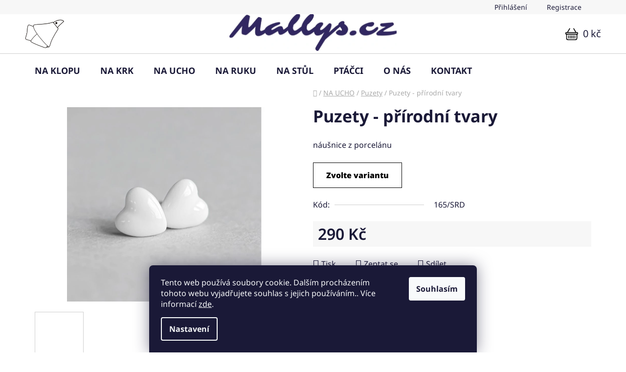

--- FILE ---
content_type: text/html; charset=utf-8
request_url: https://www.mallys.cz/produkt-nausnice-porcelan-puzeta-prirodni-tvar/
body_size: 21957
content:
<!doctype html><html lang="cs" dir="ltr" class="header-background-light external-fonts-loaded"><head><meta charset="utf-8" /><meta name="viewport" content="width=device-width,initial-scale=1" /><title>Puzety - přírodní tvary - Mallys.cz</title><link rel="preconnect" href="https://cdn.myshoptet.com" /><link rel="dns-prefetch" href="https://cdn.myshoptet.com" /><link rel="preload" href="https://cdn.myshoptet.com/prj/dist/master/cms/libs/jquery/jquery-1.11.3.min.js" as="script" /><link href="https://cdn.myshoptet.com/prj/dist/master/cms/templates/frontend_templates/shared/css/font-face/noto-sans.css" rel="stylesheet"><link href="https://cdn.myshoptet.com/prj/dist/master/shop/dist/font-shoptet-13.css.5d691cfa7dea9a48eb63.css" rel="stylesheet"><script>
dataLayer = [];
dataLayer.push({'shoptet' : {
    "pageType": "productDetail",
    "currency": "CZK",
    "currencyInfo": {
        "decimalSeparator": ",",
        "exchangeRate": 1,
        "priceDecimalPlaces": 0,
        "symbol": "K\u010d",
        "symbolLeft": 0,
        "thousandSeparator": " "
    },
    "language": "cs",
    "projectId": 391987,
    "product": {
        "id": 165,
        "guid": "d67f6e1e-25dd-11eb-80ce-0cc47a6c8f54",
        "hasVariants": true,
        "codes": [
            {
                "code": "165\/SRD"
            },
            {
                "code": "165\/HVE"
            },
            {
                "code": "165\/MUS"
            },
            {
                "code": "165\/TLA"
            }
        ],
        "name": "Puzety - p\u0159\u00edrodn\u00ed tvary",
        "appendix": "",
        "weight": 0,
        "manufacturerGuid": "1EF5333B0E0A66D297D9DA0BA3DED3EE",
        "currentCategory": "NA UCHO | Puzety",
        "currentCategoryGuid": "844f1037-1c5b-11eb-aaaf-b8ca3a6063f8",
        "defaultCategory": "NA UCHO | Puzety",
        "defaultCategoryGuid": "844f1037-1c5b-11eb-aaaf-b8ca3a6063f8",
        "currency": "CZK",
        "priceWithVat": 290
    },
    "cartInfo": {
        "id": null,
        "freeShipping": false,
        "leftToFreeGift": {
            "formattedPrice": "0 K\u010d",
            "priceLeft": 0
        },
        "freeGift": false,
        "leftToFreeShipping": {
            "priceLeft": 2000,
            "dependOnRegion": 0,
            "formattedPrice": "2 000 K\u010d"
        },
        "discountCoupon": [],
        "getNoBillingShippingPrice": {
            "withoutVat": 0,
            "vat": 0,
            "withVat": 0
        },
        "cartItems": [],
        "taxMode": "ORDINARY"
    },
    "cart": [],
    "customer": {
        "priceRatio": 1,
        "priceListId": 1,
        "groupId": null,
        "registered": false,
        "mainAccount": false
    }
}});
dataLayer.push({'cookie_consent' : {
    "marketing": "denied",
    "analytics": "denied"
}});
document.addEventListener('DOMContentLoaded', function() {
    shoptet.consent.onAccept(function(agreements) {
        if (agreements.length == 0) {
            return;
        }
        dataLayer.push({
            'cookie_consent' : {
                'marketing' : (agreements.includes(shoptet.config.cookiesConsentOptPersonalisation)
                    ? 'granted' : 'denied'),
                'analytics': (agreements.includes(shoptet.config.cookiesConsentOptAnalytics)
                    ? 'granted' : 'denied')
            },
            'event': 'cookie_consent'
        });
    });
});
</script>
<meta property="og:type" content="website"><meta property="og:site_name" content="mallys.cz"><meta property="og:url" content="https://www.mallys.cz/produkt-nausnice-porcelan-puzeta-prirodni-tvar/"><meta property="og:title" content="Puzety - přírodní tvary - Mallys.cz"><meta name="author" content="Mallys.cz"><meta name="web_author" content="Shoptet.cz"><meta name="dcterms.rightsHolder" content="www.mallys.cz"><meta name="robots" content="index,follow"><meta property="og:image" content="https://cdn.myshoptet.com/usr/www.mallys.cz/user/shop/big/165-4_srdicka-nausnice-z-porcelanu.jpg?6235d27c"><meta property="og:description" content="Puzety - přírodní tvary. náušnice z porcelánu"><meta name="description" content="Puzety - přírodní tvary. náušnice z porcelánu"><meta property="product:price:amount" content="290"><meta property="product:price:currency" content="CZK"><style>:root {--color-primary: #000000;--color-primary-h: 0;--color-primary-s: 0%;--color-primary-l: 0%;--color-primary-hover: #343434;--color-primary-hover-h: 0;--color-primary-hover-s: 0%;--color-primary-hover-l: 20%;--color-secondary: #34696d;--color-secondary-h: 184;--color-secondary-s: 35%;--color-secondary-l: 32%;--color-secondary-hover: #34696d;--color-secondary-hover-h: 184;--color-secondary-hover-s: 35%;--color-secondary-hover-l: 32%;--color-tertiary: #000000;--color-tertiary-h: 0;--color-tertiary-s: 0%;--color-tertiary-l: 0%;--color-tertiary-hover: #cfcfcf;--color-tertiary-hover-h: 0;--color-tertiary-hover-s: 0%;--color-tertiary-hover-l: 81%;--color-header-background: #ffffff;--template-font: "Noto Sans";--template-headings-font: "Noto Sans";--header-background-url: none;--cookies-notice-background: #1A1937;--cookies-notice-color: #F8FAFB;--cookies-notice-button-hover: #f5f5f5;--cookies-notice-link-hover: #27263f;--templates-update-management-preview-mode-content: "Náhled aktualizací šablony je aktivní pro váš prohlížeč."}</style>
    
    <link href="https://cdn.myshoptet.com/prj/dist/master/shop/dist/main-13.less.6d416cc893ceafa6f1bf.css" rel="stylesheet" />
            <link href="https://cdn.myshoptet.com/prj/dist/master/shop/dist/mobile-header-v1-13.less.0eef05b29271a35e0eed.css" rel="stylesheet" />
    
    <script>var shoptet = shoptet || {};</script>
    <script src="https://cdn.myshoptet.com/prj/dist/master/shop/dist/main-3g-header.js.b3b3f48cd33902743054.js"></script>
<!-- User include --><!-- project html code header -->
<meta name="p:domain_verify" content="641cfe81d3d4369a69b8f2f5568c5b5b"/>
<link href="/user/documents/upload/DMupravy/mallys.cz.css?20" rel="stylesheet">
<!-- /User include --><link rel="shortcut icon" href="/favicon.ico" type="image/x-icon" /><link rel="canonical" href="https://www.mallys.cz/produkt-nausnice-porcelan-puzeta-prirodni-tvar/" /><style>/* custom background */@media (min-width: 992px) {body {background-color: #ffffff ;background-position: top center;background-repeat: no-repeat;background-attachment: fixed;}}</style>    <!-- Global site tag (gtag.js) - Google Analytics -->
    <script async src="https://www.googletagmanager.com/gtag/js?id=G-C07B0HEHLS"></script>
    <script>
        
        window.dataLayer = window.dataLayer || [];
        function gtag(){dataLayer.push(arguments);}
        

                    console.debug('default consent data');

            gtag('consent', 'default', {"ad_storage":"denied","analytics_storage":"denied","ad_user_data":"denied","ad_personalization":"denied","wait_for_update":500});
            dataLayer.push({
                'event': 'default_consent'
            });
        
        gtag('js', new Date());

                gtag('config', 'UA-183254124-1', { 'groups': "UA" });
        
                gtag('config', 'G-C07B0HEHLS', {"groups":"GA4","send_page_view":false,"content_group":"productDetail","currency":"CZK","page_language":"cs"});
        
        
        
        
        
        
                    gtag('event', 'page_view', {"send_to":"GA4","page_language":"cs","content_group":"productDetail","currency":"CZK"});
        
                gtag('set', 'currency', 'CZK');

        gtag('event', 'view_item', {
            "send_to": "UA",
            "items": [
                {
                    "id": "165\/SRD",
                    "name": "Puzety - p\u0159\u00edrodn\u00ed tvary",
                    "category": "NA UCHO \/ Puzety",
                                        "brand": "Mallys.cz",
                                                            "variant": "Srd\u00ed\u010dko",
                                        "price": 290
                }
            ]
        });
        
        
        
        
        
                    gtag('event', 'view_item', {"send_to":"GA4","page_language":"cs","content_group":"productDetail","value":240,"currency":"CZK","items":[{"item_id":"165\/SRD","item_name":"Puzety - p\u0159\u00edrodn\u00ed tvary","item_brand":"Mallys.cz","item_category":"NA UCHO","item_category2":"Puzety","item_variant":"165\/SRD~Srd\u00ed\u010dko","price":240,"quantity":1,"index":0}]});
        
        
        
        
        
        
        
        document.addEventListener('DOMContentLoaded', function() {
            if (typeof shoptet.tracking !== 'undefined') {
                for (var id in shoptet.tracking.bannersList) {
                    gtag('event', 'view_promotion', {
                        "send_to": "UA",
                        "promotions": [
                            {
                                "id": shoptet.tracking.bannersList[id].id,
                                "name": shoptet.tracking.bannersList[id].name,
                                "position": shoptet.tracking.bannersList[id].position
                            }
                        ]
                    });
                }
            }

            shoptet.consent.onAccept(function(agreements) {
                if (agreements.length !== 0) {
                    console.debug('gtag consent accept');
                    var gtagConsentPayload =  {
                        'ad_storage': agreements.includes(shoptet.config.cookiesConsentOptPersonalisation)
                            ? 'granted' : 'denied',
                        'analytics_storage': agreements.includes(shoptet.config.cookiesConsentOptAnalytics)
                            ? 'granted' : 'denied',
                                                                                                'ad_user_data': agreements.includes(shoptet.config.cookiesConsentOptPersonalisation)
                            ? 'granted' : 'denied',
                        'ad_personalization': agreements.includes(shoptet.config.cookiesConsentOptPersonalisation)
                            ? 'granted' : 'denied',
                        };
                    console.debug('update consent data', gtagConsentPayload);
                    gtag('consent', 'update', gtagConsentPayload);
                    dataLayer.push(
                        { 'event': 'update_consent' }
                    );
                }
            });
        });
    </script>
</head><body class="desktop id-723 in-kategorie-nausnice-porcelan-puzety template-13 type-product type-detail one-column-body columns-3 smart-labels-active ums_a11y_category_page--on ums_discussion_rating_forms--off ums_a11y_pagination--on ums_flags_display_unification--off mobile-header-version-1"><noscript>
    <style>
        #header {
            padding-top: 0;
            position: relative !important;
            top: 0;
        }
        .header-navigation {
            position: relative !important;
        }
        .overall-wrapper {
            margin: 0 !important;
        }
        body:not(.ready) {
            visibility: visible !important;
        }
    </style>
    <div class="no-javascript">
        <div class="no-javascript__title">Musíte změnit nastavení vašeho prohlížeče</div>
        <div class="no-javascript__text">Podívejte se na: <a href="https://www.google.com/support/bin/answer.py?answer=23852">Jak povolit JavaScript ve vašem prohlížeči</a>.</div>
        <div class="no-javascript__text">Pokud používáte software na blokování reklam, může být nutné povolit JavaScript z této stránky.</div>
        <div class="no-javascript__text">Děkujeme.</div>
    </div>
</noscript>

        <div id="fb-root"></div>
        <script>
            window.fbAsyncInit = function() {
                FB.init({
//                    appId            : 'your-app-id',
                    autoLogAppEvents : true,
                    xfbml            : true,
                    version          : 'v19.0'
                });
            };
        </script>
        <script async defer crossorigin="anonymous" src="https://connect.facebook.net/cs_CZ/sdk.js"></script>    <div class="siteCookies siteCookies--bottom siteCookies--dark js-siteCookies" role="dialog" data-testid="cookiesPopup" data-nosnippet>
        <div class="siteCookies__form">
            <div class="siteCookies__content">
                <div class="siteCookies__text">
                    Tento web používá soubory cookie. Dalším procházením tohoto webu vyjadřujete souhlas s jejich používáním.. Více informací <a href="https://391987.myshoptet.com/podminky-ochrany-osobnich-udaju/" target="\">zde</a>.
                </div>
                <p class="siteCookies__links">
                    <button class="siteCookies__link js-cookies-settings" aria-label="Nastavení cookies" data-testid="cookiesSettings">Nastavení</button>
                </p>
            </div>
            <div class="siteCookies__buttonWrap">
                                <button class="siteCookies__button js-cookiesConsentSubmit" value="all" aria-label="Přijmout cookies" data-testid="buttonCookiesAccept">Souhlasím</button>
            </div>
        </div>
        <script>
            document.addEventListener("DOMContentLoaded", () => {
                const siteCookies = document.querySelector('.js-siteCookies');
                document.addEventListener("scroll", shoptet.common.throttle(() => {
                    const st = document.documentElement.scrollTop;
                    if (st > 1) {
                        siteCookies.classList.add('siteCookies--scrolled');
                    } else {
                        siteCookies.classList.remove('siteCookies--scrolled');
                    }
                }, 100));
            });
        </script>
    </div>
<a href="#content" class="skip-link sr-only">Přejít na obsah</a><div class="overall-wrapper"><div class="user-action"><div class="container"><div class="user-action-in"><div class="user-action-login popup-widget login-widget"><div class="popup-widget-inner"><h2>Přihlášení k vašemu účtu</h2><div id="customerLogin"><form action="/action/Customer/Login/" method="post" id="formLoginIncluded" class="csrf-enabled" data-testid="formLogin"><input type="hidden" name="referer" value="" /><div class="form-group"><div class="input-wrapper email js-validated-element-wrapper no-label"><input type="email" name="email" class="form-control" placeholder="E-mailová adresa (např. jan@novak.cz)" data-testid="inputEmail" autocomplete="email" required /></div></div><div class="form-group"><div class="input-wrapper password js-validated-element-wrapper no-label"><input type="password" name="password" class="form-control" placeholder="Heslo" data-testid="inputPassword" autocomplete="current-password" required /><span class="no-display">Nemůžete vyplnit toto pole</span><input type="text" name="surname" value="" class="no-display" /></div></div><div class="form-group"><div class="login-wrapper"><button type="submit" class="btn btn-secondary btn-text btn-login" data-testid="buttonSubmit">Přihlásit se</button><div class="password-helper"><a href="/registrace/" data-testid="signup" rel="nofollow">Nová registrace</a><a href="/klient/zapomenute-heslo/" rel="nofollow">Zapomenuté heslo</a></div></div></div></form>
</div></div></div>
    <div id="cart-widget" class="user-action-cart popup-widget cart-widget loader-wrapper" data-testid="popupCartWidget" role="dialog" aria-hidden="true">
        <div class="popup-widget-inner cart-widget-inner place-cart-here">
            <div class="loader-overlay">
                <div class="loader"></div>
            </div>
        </div>
    </div>
</div>
</div></div><div class="top-navigation-bar" data-testid="topNavigationBar">

    <div class="container">

                            <div class="top-navigation-menu">
                <ul class="top-navigation-bar-menu">
                                            <li class="top-navigation-menu-item-27">
                            <a href="/jak-nakupovat/" title="Jak nakupovat">Jak nakupovat</a>
                        </li>
                                            <li class="top-navigation-menu-item-39">
                            <a href="/obchodni-podminky/" title="Obchodní podmínky">Obchodní podmínky</a>
                        </li>
                                            <li class="top-navigation-menu-item-691">
                            <a href="/podminky-ochrany-osobnich-udaju/" title="Ochrana osobních údajů">Ochrana osobních údajů</a>
                        </li>
                                    </ul>
                <div class="top-navigation-menu-trigger">Více</div>
                <ul class="top-navigation-bar-menu-helper"></ul>
            </div>
        
        <div class="top-navigation-tools">
                        <a href="/login/?backTo=%2Fprodukt-nausnice-porcelan-puzeta-prirodni-tvar%2F" class="top-nav-button top-nav-button-login primary login toggle-window" data-target="login" data-testid="signin" rel="nofollow"><span>Přihlášení</span></a><a href="/registrace/" data-testid="headerSignup">Registrace</a>        </div>

    </div>

</div>
<header id="header">
        <div class="header-top">
            <div class="container navigation-wrapper header-top-wrapper">
                <div class="site-name"><a href="/" data-testid="linkWebsiteLogo"><img src="https://cdn.myshoptet.com/usr/www.mallys.cz/user/logos/mallyscz_(8).jpg" alt="Mallys.cz" fetchpriority="low" /></a></div>                <div class="search" itemscope itemtype="https://schema.org/WebSite">
                    <meta itemprop="headline" content="Puzety"/><meta itemprop="url" content="https://www.mallys.cz"/><meta itemprop="text" content="Puzety - přírodní tvary. náušnice z porcelánu"/>                    <form action="/action/ProductSearch/prepareString/" method="post"
    id="formSearchForm" class="search-form compact-form js-search-main"
    itemprop="potentialAction" itemscope itemtype="https://schema.org/SearchAction" data-testid="searchForm">
    <fieldset>
        <meta itemprop="target"
            content="https://www.mallys.cz/vyhledavani/?string={string}"/>
        <input type="hidden" name="language" value="cs"/>
        
            
    <span class="search-input-icon" aria-hidden="true"></span>

<input
    type="search"
    name="string"
        class="query-input form-control search-input js-search-input"
    placeholder="Napište, co hledáte"
    autocomplete="off"
    required
    itemprop="query-input"
    aria-label="Hledat"
    data-testid="searchInput"
>
            <button type="submit" class="btn btn-default search-button" data-testid="searchBtn">Hledat</button>
        
    </fieldset>
</form>
                </div>
                <div class="navigation-buttons">
                    <a href="#" class="toggle-window" data-target="search" data-testid="linkSearchIcon"><span class="sr-only">Hledat</span></a>
                        
    <a href="/kosik/" class="btn btn-icon toggle-window cart-count" data-target="cart" data-hover="true" data-redirect="true" data-testid="headerCart" rel="nofollow" aria-haspopup="dialog" aria-expanded="false" aria-controls="cart-widget">
        
                <span class="sr-only">Nákupní košík</span>
        
            <span class="cart-price visible-lg-inline-block" data-testid="headerCartPrice">
                                    Prázdný košík                            </span>
        
    
            </a>
                    <a href="#" class="toggle-window" data-target="navigation" data-testid="hamburgerMenu"></a>
                </div>
            </div>
        </div>
        <div class="header-bottom">
            <div class="container navigation-wrapper header-bottom-wrapper js-navigation-container">
                <nav id="navigation" aria-label="Hlavní menu" data-collapsible="true"><div class="navigation-in menu"><ul class="menu-level-1" role="menubar" data-testid="headerMenuItems"><li class="menu-item-673 ext" role="none"><a href="/kategorie-porcelan-broze/" data-testid="headerMenuItem" role="menuitem" aria-haspopup="true" aria-expanded="false"><b>NA KLOPU</b><span class="submenu-arrow"></span></a><ul class="menu-level-2" aria-label="NA KLOPU" tabindex="-1" role="menu"><li class="menu-item-711" role="none"><a href="/kategorie-porcelanova-broz-geometricka/" class="menu-image" data-testid="headerMenuItem" tabindex="-1" aria-hidden="true"><img src="data:image/svg+xml,%3Csvg%20width%3D%22140%22%20height%3D%22100%22%20xmlns%3D%22http%3A%2F%2Fwww.w3.org%2F2000%2Fsvg%22%3E%3C%2Fsvg%3E" alt="" aria-hidden="true" width="140" height="100"  data-src="https://cdn.myshoptet.com/usr/www.mallys.cz/user/categories/thumb/20201026_112502.jpg" fetchpriority="low" /></a><div><a href="/kategorie-porcelanova-broz-geometricka/" data-testid="headerMenuItem" role="menuitem"><span>Geometrické</span></a>
                        </div></li><li class="menu-item-809" role="none"><a href="/kategorie-porcelanova-broz-vysivane/" class="menu-image" data-testid="headerMenuItem" tabindex="-1" aria-hidden="true"><img src="data:image/svg+xml,%3Csvg%20width%3D%22140%22%20height%3D%22100%22%20xmlns%3D%22http%3A%2F%2Fwww.w3.org%2F2000%2Fsvg%22%3E%3C%2Fsvg%3E" alt="" aria-hidden="true" width="140" height="100"  data-src="https://cdn.myshoptet.com/usr/www.mallys.cz/user/categories/thumb/20211008_094532_-1.jpg" fetchpriority="low" /></a><div><a href="/kategorie-porcelanova-broz-vysivane/" data-testid="headerMenuItem" role="menuitem"><span>Vyšívané</span></a>
                        </div></li><li class="menu-item-714" role="none"><a href="/kategorie-porcelanova-broz-origami/" class="menu-image" data-testid="headerMenuItem" tabindex="-1" aria-hidden="true"><img src="data:image/svg+xml,%3Csvg%20width%3D%22140%22%20height%3D%22100%22%20xmlns%3D%22http%3A%2F%2Fwww.w3.org%2F2000%2Fsvg%22%3E%3C%2Fsvg%3E" alt="" aria-hidden="true" width="140" height="100"  data-src="https://cdn.myshoptet.com/usr/www.mallys.cz/user/categories/thumb/20201026_112006.jpg" fetchpriority="low" /></a><div><a href="/kategorie-porcelanova-broz-origami/" data-testid="headerMenuItem" role="menuitem"><span>Origami</span></a>
                        </div></li><li class="menu-item-785" role="none"><a href="/kategorie-porcelan-broz-uzlik/" class="menu-image" data-testid="headerMenuItem" tabindex="-1" aria-hidden="true"><img src="data:image/svg+xml,%3Csvg%20width%3D%22140%22%20height%3D%22100%22%20xmlns%3D%22http%3A%2F%2Fwww.w3.org%2F2000%2Fsvg%22%3E%3C%2Fsvg%3E" alt="" aria-hidden="true" width="140" height="100"  data-src="https://cdn.myshoptet.com/usr/www.mallys.cz/user/categories/thumb/img_1288.jpg" fetchpriority="low" /></a><div><a href="/kategorie-porcelan-broz-uzlik/" data-testid="headerMenuItem" role="menuitem"><span>Uzlíci</span></a>
                        </div></li></ul></li>
<li class="menu-item-717 ext" role="none"><a href="/kategorie-nahrdelniky-privesky-porcelan/" data-testid="headerMenuItem" role="menuitem" aria-haspopup="true" aria-expanded="false"><b>NA KRK</b><span class="submenu-arrow"></span></a><ul class="menu-level-2" aria-label="NA KRK" tabindex="-1" role="menu"><li class="menu-item-788" role="none"><a href="/kategorie-nahrdelniky-porcelan-uzlik/" class="menu-image" data-testid="headerMenuItem" tabindex="-1" aria-hidden="true"><img src="data:image/svg+xml,%3Csvg%20width%3D%22140%22%20height%3D%22100%22%20xmlns%3D%22http%3A%2F%2Fwww.w3.org%2F2000%2Fsvg%22%3E%3C%2Fsvg%3E" alt="" aria-hidden="true" width="140" height="100"  data-src="https://cdn.myshoptet.com/usr/www.mallys.cz/user/categories/thumb/20201026_202600.jpg" fetchpriority="low" /></a><div><a href="/kategorie-nahrdelniky-porcelan-uzlik/" data-testid="headerMenuItem" role="menuitem"><span>Uzlíci</span></a>
                        </div></li></ul></li>
<li class="menu-item-702 ext" role="none"><a href="/kategorie-nausnice-porcelan/" data-testid="headerMenuItem" role="menuitem" aria-haspopup="true" aria-expanded="false"><b>NA UCHO</b><span class="submenu-arrow"></span></a><ul class="menu-level-2" aria-label="NA UCHO" tabindex="-1" role="menu"><li class="menu-item-723 active" role="none"><a href="/kategorie-nausnice-porcelan-puzety/" class="menu-image" data-testid="headerMenuItem" tabindex="-1" aria-hidden="true"><img src="data:image/svg+xml,%3Csvg%20width%3D%22140%22%20height%3D%22100%22%20xmlns%3D%22http%3A%2F%2Fwww.w3.org%2F2000%2Fsvg%22%3E%3C%2Fsvg%3E" alt="" aria-hidden="true" width="140" height="100"  data-src="https://cdn.myshoptet.com/usr/www.mallys.cz/user/categories/thumb/img_1748-1.jpg" fetchpriority="low" /></a><div><a href="/kategorie-nausnice-porcelan-puzety/" data-testid="headerMenuItem" role="menuitem"><span>Puzety</span></a>
                        </div></li><li class="menu-item-726" role="none"><a href="/nausnice-z-porcelanu-zavesy/" class="menu-image" data-testid="headerMenuItem" tabindex="-1" aria-hidden="true"><img src="data:image/svg+xml,%3Csvg%20width%3D%22140%22%20height%3D%22100%22%20xmlns%3D%22http%3A%2F%2Fwww.w3.org%2F2000%2Fsvg%22%3E%3C%2Fsvg%3E" alt="" aria-hidden="true" width="140" height="100"  data-src="https://cdn.myshoptet.com/usr/www.mallys.cz/user/categories/thumb/peci__ky_-_n__u__nice_z_porcel__nu.jpg" fetchpriority="low" /></a><div><a href="/nausnice-z-porcelanu-zavesy/" data-testid="headerMenuItem" role="menuitem"><span>Závěsy</span></a>
                        </div></li></ul></li>
<li class="menu-item-800" role="none"><a href="/kategorie-naramky-porcelan/" data-testid="headerMenuItem" role="menuitem" aria-expanded="false"><b>NA RUKU</b></a></li>
<li class="menu-item-761 ext" role="none"><a href="/kategorie-hrnecky-misky-vazy-porcelan/" data-testid="headerMenuItem" role="menuitem" aria-haspopup="true" aria-expanded="false"><b>NA STŮL</b><span class="submenu-arrow"></span></a><ul class="menu-level-2" aria-label="NA STŮL" tabindex="-1" role="menu"><li class="menu-item-764" role="none"><a href="/kategorie-hrnecky-z-porcelanu/" class="menu-image" data-testid="headerMenuItem" tabindex="-1" aria-hidden="true"><img src="data:image/svg+xml,%3Csvg%20width%3D%22140%22%20height%3D%22100%22%20xmlns%3D%22http%3A%2F%2Fwww.w3.org%2F2000%2Fsvg%22%3E%3C%2Fsvg%3E" alt="" aria-hidden="true" width="140" height="100"  data-src="https://cdn.myshoptet.com/usr/www.mallys.cz/user/categories/thumb/__tverec.png" fetchpriority="low" /></a><div><a href="/kategorie-hrnecky-z-porcelanu/" data-testid="headerMenuItem" role="menuitem"><span>Hrnečky</span></a>
                        </div></li><li class="menu-item-814" role="none"><a href="/kategorie-misky-z-porcelanu/" class="menu-image" data-testid="headerMenuItem" tabindex="-1" aria-hidden="true"><img src="data:image/svg+xml,%3Csvg%20width%3D%22140%22%20height%3D%22100%22%20xmlns%3D%22http%3A%2F%2Fwww.w3.org%2F2000%2Fsvg%22%3E%3C%2Fsvg%3E" alt="" aria-hidden="true" width="140" height="100"  data-src="https://cdn.myshoptet.com/usr/www.mallys.cz/user/categories/thumb/img_8234.jpg" fetchpriority="low" /></a><div><a href="/kategorie-misky-z-porcelanu/" data-testid="headerMenuItem" role="menuitem"><span>Misky</span></a>
                        </div></li><li class="menu-item-817" role="none"><a href="/kategorie-vazy-z-porcelanu/" class="menu-image" data-testid="headerMenuItem" tabindex="-1" aria-hidden="true"><img src="data:image/svg+xml,%3Csvg%20width%3D%22140%22%20height%3D%22100%22%20xmlns%3D%22http%3A%2F%2Fwww.w3.org%2F2000%2Fsvg%22%3E%3C%2Fsvg%3E" alt="" aria-hidden="true" width="140" height="100"  data-src="https://cdn.myshoptet.com/usr/www.mallys.cz/user/categories/thumb/v__za_z_porcel__nu.jpg" fetchpriority="low" /></a><div><a href="/kategorie-vazy-z-porcelanu/" data-testid="headerMenuItem" role="menuitem"><span>Vázy</span></a>
                        </div></li></ul></li>
<li class="menu-item-779" role="none"><a href="/kategorie-ptacek-porcelan/" data-testid="headerMenuItem" role="menuitem" aria-expanded="false"><b>PTÁČCI</b></a></li>
<li class="menu-item-794" role="none"><a href="/o-nas/" data-testid="headerMenuItem" role="menuitem" aria-expanded="false"><b>O NÁS</b></a></li>
<li class="menu-item-29" role="none"><a href="/kontakty/" data-testid="headerMenuItem" role="menuitem" aria-expanded="false"><b>KONTAKT</b></a></li>
</ul>
    <ul class="navigationActions" role="menu">
                            <li role="none">
                                    <a href="/login/?backTo=%2Fprodukt-nausnice-porcelan-puzeta-prirodni-tvar%2F" rel="nofollow" data-testid="signin" role="menuitem"><span>Přihlášení</span></a>
                            </li>
                        </ul>
</div><span class="navigation-close"></span></nav><div class="menu-helper" data-testid="hamburgerMenu"><span>Více</span></div>
            </div>
        </div>
    </header><!-- / header -->


<div id="content-wrapper" class="container content-wrapper">
    
                                <div class="breadcrumbs navigation-home-icon-wrapper" itemscope itemtype="https://schema.org/BreadcrumbList">
                                                                            <span id="navigation-first" data-basetitle="Mallys.cz" itemprop="itemListElement" itemscope itemtype="https://schema.org/ListItem">
                <a href="/" itemprop="item" class="navigation-home-icon"><span class="sr-only" itemprop="name">Domů</span></a>
                <span class="navigation-bullet">/</span>
                <meta itemprop="position" content="1" />
            </span>
                                <span id="navigation-1" itemprop="itemListElement" itemscope itemtype="https://schema.org/ListItem">
                <a href="/kategorie-nausnice-porcelan/" itemprop="item" data-testid="breadcrumbsSecondLevel"><span itemprop="name">NA UCHO</span></a>
                <span class="navigation-bullet">/</span>
                <meta itemprop="position" content="2" />
            </span>
                                <span id="navigation-2" itemprop="itemListElement" itemscope itemtype="https://schema.org/ListItem">
                <a href="/kategorie-nausnice-porcelan-puzety/" itemprop="item" data-testid="breadcrumbsSecondLevel"><span itemprop="name">Puzety</span></a>
                <span class="navigation-bullet">/</span>
                <meta itemprop="position" content="3" />
            </span>
                                            <span id="navigation-3" itemprop="itemListElement" itemscope itemtype="https://schema.org/ListItem" data-testid="breadcrumbsLastLevel">
                <meta itemprop="item" content="https://www.mallys.cz/produkt-nausnice-porcelan-puzeta-prirodni-tvar/" />
                <meta itemprop="position" content="4" />
                <span itemprop="name" data-title="Puzety - přírodní tvary">Puzety - přírodní tvary <span class="appendix"></span></span>
            </span>
            </div>
            
    <div class="content-wrapper-in">
                <main id="content" class="content wide">
                                                                                                                                                                            
<div class="p-detail" itemscope itemtype="https://schema.org/Product">

    
    <meta itemprop="name" content="Puzety - přírodní tvary" />
    <meta itemprop="category" content="Úvodní stránka &gt; NA UCHO &gt; Puzety &gt; Puzety - přírodní tvary" />
    <meta itemprop="url" content="https://www.mallys.cz/produkt-nausnice-porcelan-puzeta-prirodni-tvar/" />
    <meta itemprop="image" content="https://cdn.myshoptet.com/usr/www.mallys.cz/user/shop/big/165-4_srdicka-nausnice-z-porcelanu.jpg?6235d27c" />
            <meta itemprop="description" content="náušnice z porcelánu" />
                <span class="js-hidden" itemprop="manufacturer" itemscope itemtype="https://schema.org/Organization">
            <meta itemprop="name" content="Mallys.cz" />
        </span>
        <span class="js-hidden" itemprop="brand" itemscope itemtype="https://schema.org/Brand">
            <meta itemprop="name" content="Mallys.cz" />
        </span>
                                                                                                    
<div class="p-detail-inner">

    <div class="p-data-wrapper">

        <div class="p-detail-inner-header">
            <h1>
                  Puzety - přírodní tvary            </h1>
            <div class="ratings-and-brand">
                                            </div>
        </div>

                    <div class="p-short-description" data-testid="productCardShortDescr">
                <p>náušnice z porcelánu</p>
            </div>
        
        <form action="/action/Cart/addCartItem/" method="post" id="product-detail-form" class="pr-action csrf-enabled" data-testid="formProduct">
            <meta itemprop="productID" content="165" /><meta itemprop="identifier" content="d67f6e1e-25dd-11eb-80ce-0cc47a6c8f54" /><span itemprop="offers" itemscope itemtype="https://schema.org/Offer"><meta itemprop="sku" content="165/HVE" /><link itemprop="availability" href="https://schema.org/InStock" /><meta itemprop="url" content="https://www.mallys.cz/produkt-nausnice-porcelan-puzeta-prirodni-tvar/" /><meta itemprop="price" content="290.00" /><meta itemprop="priceCurrency" content="CZK" /><link itemprop="itemCondition" href="https://schema.org/NewCondition" /></span><span itemprop="offers" itemscope itemtype="https://schema.org/Offer"><meta itemprop="sku" content="165/SRD" /><link itemprop="availability" href="https://schema.org/InStock" /><meta itemprop="url" content="https://www.mallys.cz/produkt-nausnice-porcelan-puzeta-prirodni-tvar/" /><meta itemprop="price" content="290.00" /><meta itemprop="priceCurrency" content="CZK" /><link itemprop="itemCondition" href="https://schema.org/NewCondition" /></span><span itemprop="offers" itemscope itemtype="https://schema.org/Offer"><meta itemprop="sku" content="165/MUS" /><link itemprop="availability" href="https://schema.org/InStock" /><meta itemprop="url" content="https://www.mallys.cz/produkt-nausnice-porcelan-puzeta-prirodni-tvar/" /><meta itemprop="price" content="290.00" /><meta itemprop="priceCurrency" content="CZK" /><link itemprop="itemCondition" href="https://schema.org/NewCondition" /></span><span itemprop="offers" itemscope itemtype="https://schema.org/Offer"><meta itemprop="sku" content="165/TLA" /><link itemprop="availability" href="https://schema.org/InStock" /><meta itemprop="url" content="https://www.mallys.cz/produkt-nausnice-porcelan-puzeta-prirodni-tvar/" /><meta itemprop="price" content="290.00" /><meta itemprop="priceCurrency" content="CZK" /><link itemprop="itemCondition" href="https://schema.org/NewCondition" /></span><input type="hidden" name="productId" value="165" /><input type="hidden" name="priceId" value="297" /><input type="hidden" name="language" value="cs" />

            <div class="p-variants-block">

                
                                            <p>
                            <a href="#variants" id="choose-variant" class="btn btn-primary" data-toggle="tab" data-external="1" data-force-scroll="1">Zvolte variantu</a>
                        </p>
                    
                    
                
            </div>

            <table class="detail-parameters ">
                <tbody>
                    
                                        
                                            <tr class="p-code">
                            <th>
                                <span class="p-code-label row-header-label">Kód:</span>
                            </th>
                            <td>
                                                                    <span>165/SRD</span>
                                                            </td>
                        </tr>
                    
                </tbody>
            </table>

                                        
            <div class="p-to-cart-block" data-testid="divAddToCart">
                                    <div class="p-final-price-wrapper">
                                                                        <strong class="price-final" data-testid="productCardPrice">
            <span class="price-final-holder">
                290 Kč
    

        </span>
    </strong>
                                                    <span class="price-measure">
                    
                        </span>
                    </div>
                
                            </div>


        </form>

        
        

        <div class="buttons-wrapper social-buttons-wrapper">
            <div class="link-icons" data-testid="productDetailActionIcons">
    <a href="#" class="link-icon print" title="Tisknout produkt"><span>Tisk</span></a>
    <a href="/produkt-nausnice-porcelan-puzeta-prirodni-tvar:dotaz/" class="link-icon chat" title="Mluvit s prodejcem" rel="nofollow"><span>Zeptat se</span></a>
                <a href="#" class="link-icon share js-share-buttons-trigger" title="Sdílet produkt"><span>Sdílet</span></a>
    </div>
                <div class="social-buttons no-display">
                    <div class="facebook">
                <div
            data-layout="standard"
        class="fb-like"
        data-action="like"
        data-show-faces="false"
        data-share="false"
                        data-width="285"
        data-height="26"
    >
</div>

            </div>
                                <div class="close-wrapper">
        <a href="#" class="close-after js-share-buttons-trigger" title="Sdílet produkt">Zavřít</a>
    </div>

            </div>
        </div>

        <div class="buttons-wrapper cofidis-buttons-wrapper">
                    </div>

        <div class="buttons-wrapper hledejceny-buttons-wrapper">
                    </div>

    </div> 
    <div class="p-image-wrapper">

        <div class="p-detail-inner-header-mobile">
            <div class="h1">
                  Puzety - přírodní tvary            </div>
            <div class="ratings-and-brand">
                                            </div>
        </div>

        
        <div class="p-image" style="" data-testid="mainImage">
            

<a href="https://cdn.myshoptet.com/usr/www.mallys.cz/user/shop/big/165-4_srdicka-nausnice-z-porcelanu.jpg?6235d27c" class="p-main-image"><img src="https://cdn.myshoptet.com/usr/www.mallys.cz/user/shop/big/165-4_srdicka-nausnice-z-porcelanu.jpg?6235d27c" alt="Srdíčka - náušnice z porcelánu" width="1024" height="768"  fetchpriority="high" />
</a>            


            

    

        </div>
        <div class="row">
            
    <div class="col-sm-12 p-thumbnails-wrapper">

        <div class="p-thumbnails">

            <div class="p-thumbnails-inner">

                <div>
                                                                                        <a href="https://cdn.myshoptet.com/usr/www.mallys.cz/user/shop/big/165-4_srdicka-nausnice-z-porcelanu.jpg?6235d27c" class="p-thumbnail highlighted">
                            <img src="data:image/svg+xml,%3Csvg%20width%3D%22100%22%20height%3D%22100%22%20xmlns%3D%22http%3A%2F%2Fwww.w3.org%2F2000%2Fsvg%22%3E%3C%2Fsvg%3E" alt="Srdíčka - náušnice z porcelánu" width="100" height="100"  data-src="https://cdn.myshoptet.com/usr/www.mallys.cz/user/shop/related/165-4_srdicka-nausnice-z-porcelanu.jpg?6235d27c" fetchpriority="low" />
                        </a>
                        <a href="https://cdn.myshoptet.com/usr/www.mallys.cz/user/shop/big/165-4_srdicka-nausnice-z-porcelanu.jpg?6235d27c" class="cbox-gal" data-gallery="lightbox[gallery]" data-alt="Srdíčka - náušnice z porcelánu"></a>
                                                                    <a href="https://cdn.myshoptet.com/usr/www.mallys.cz/user/shop/big/165_srdicka-nausnice-z-porcelanu.jpg?63f0a767" class="p-thumbnail">
                            <img src="data:image/svg+xml,%3Csvg%20width%3D%22100%22%20height%3D%22100%22%20xmlns%3D%22http%3A%2F%2Fwww.w3.org%2F2000%2Fsvg%22%3E%3C%2Fsvg%3E" alt="Srdíčka - náušnice z porcelánu" width="100" height="100"  data-src="https://cdn.myshoptet.com/usr/www.mallys.cz/user/shop/related/165_srdicka-nausnice-z-porcelanu.jpg?63f0a767" fetchpriority="low" />
                        </a>
                        <a href="https://cdn.myshoptet.com/usr/www.mallys.cz/user/shop/big/165_srdicka-nausnice-z-porcelanu.jpg?63f0a767" class="cbox-gal" data-gallery="lightbox[gallery]" data-alt="Srdíčka - náušnice z porcelánu"></a>
                                                                    <a href="https://cdn.myshoptet.com/usr/www.mallys.cz/user/shop/big/165-5_hvezdice-nausnice-z-porcelanu.jpg?6235d27c" class="p-thumbnail">
                            <img src="data:image/svg+xml,%3Csvg%20width%3D%22100%22%20height%3D%22100%22%20xmlns%3D%22http%3A%2F%2Fwww.w3.org%2F2000%2Fsvg%22%3E%3C%2Fsvg%3E" alt="Hvězdice - náušnice z porcelánu" width="100" height="100"  data-src="https://cdn.myshoptet.com/usr/www.mallys.cz/user/shop/related/165-5_hvezdice-nausnice-z-porcelanu.jpg?6235d27c" fetchpriority="low" />
                        </a>
                        <a href="https://cdn.myshoptet.com/usr/www.mallys.cz/user/shop/big/165-5_hvezdice-nausnice-z-porcelanu.jpg?6235d27c" class="cbox-gal" data-gallery="lightbox[gallery]" data-alt="Hvězdice - náušnice z porcelánu"></a>
                                                                    <a href="https://cdn.myshoptet.com/usr/www.mallys.cz/user/shop/big/165-3_muslicky-nausnice-z-porcelanu.jpg?6235d27c" class="p-thumbnail">
                            <img src="data:image/svg+xml,%3Csvg%20width%3D%22100%22%20height%3D%22100%22%20xmlns%3D%22http%3A%2F%2Fwww.w3.org%2F2000%2Fsvg%22%3E%3C%2Fsvg%3E" alt="Mušličky - náušnice z porcelánu" width="100" height="100"  data-src="https://cdn.myshoptet.com/usr/www.mallys.cz/user/shop/related/165-3_muslicky-nausnice-z-porcelanu.jpg?6235d27c" fetchpriority="low" />
                        </a>
                        <a href="https://cdn.myshoptet.com/usr/www.mallys.cz/user/shop/big/165-3_muslicky-nausnice-z-porcelanu.jpg?6235d27c" class="cbox-gal" data-gallery="lightbox[gallery]" data-alt="Mušličky - náušnice z porcelánu"></a>
                                                                    <a href="https://cdn.myshoptet.com/usr/www.mallys.cz/user/shop/big/165-2_tlapky-nausnice-z-porcelanu.jpg?6235d27c" class="p-thumbnail">
                            <img src="data:image/svg+xml,%3Csvg%20width%3D%22100%22%20height%3D%22100%22%20xmlns%3D%22http%3A%2F%2Fwww.w3.org%2F2000%2Fsvg%22%3E%3C%2Fsvg%3E" alt="Tlapky - náušnice z porcelánu" width="100" height="100"  data-src="https://cdn.myshoptet.com/usr/www.mallys.cz/user/shop/related/165-2_tlapky-nausnice-z-porcelanu.jpg?6235d27c" fetchpriority="low" />
                        </a>
                        <a href="https://cdn.myshoptet.com/usr/www.mallys.cz/user/shop/big/165-2_tlapky-nausnice-z-porcelanu.jpg?6235d27c" class="cbox-gal" data-gallery="lightbox[gallery]" data-alt="Tlapky - náušnice z porcelánu"></a>
                                    </div>

            </div>

            <a href="#" class="thumbnail-prev"></a>
            <a href="#" class="thumbnail-next"></a>

        </div>

    </div>

        </div>

    </div>

</div>

                            <div class="benefitBanner position--benefitProduct">
                                    <div class="benefitBanner__item"><div class="benefitBanner__picture"><img src="data:image/svg+xml,%3Csvg%20width%3D%223141%22%20height%3D%223141%22%20xmlns%3D%22http%3A%2F%2Fwww.w3.org%2F2000%2Fsvg%22%3E%3C%2Fsvg%3E" data-src="https://cdn.myshoptet.com/usr/www.mallys.cz/user/banners/tvo____me_v___r_men____-1.png?62b0166e" class="benefitBanner__img" alt="Šperky z porcelánu vytvořené v Česku" fetchpriority="low" width="3141" height="3141"></div><div class="benefitBanner__content"><strong class="benefitBanner__title">Tvoříme v Česku</strong><div class="benefitBanner__data">z kvalitních surovin</div></div></div>
                                                <div class="benefitBanner__item"><div class="benefitBanner__picture"><img src="data:image/svg+xml,%3Csvg%20width%3D%223141%22%20height%3D%223141%22%20xmlns%3D%22http%3A%2F%2Fwww.w3.org%2F2000%2Fsvg%22%3E%3C%2Fsvg%3E" data-src="https://cdn.myshoptet.com/usr/www.mallys.cz/user/banners/tvo____me_ru__n__mi_postupy_men____-1.png?62b005b7" class="benefitBanner__img" alt="Ručně vytvářené šperky z porcelánu" fetchpriority="low" width="3141" height="3141"></div><div class="benefitBanner__content"><strong class="benefitBanner__title">Výhradně ručními postupy</strong><div class="benefitBanner__data">s vlastním designem</div></div></div>
                                                <div class="benefitBanner__item"><div class="benefitBanner__picture"><img src="data:image/svg+xml,%3Csvg%20width%3D%223141%22%20height%3D%223141%22%20xmlns%3D%22http%3A%2F%2Fwww.w3.org%2F2000%2Fsvg%22%3E%3C%2Fsvg%3E" data-src="https://cdn.myshoptet.com/usr/www.mallys.cz/user/banners/tvo____me_ekologicky_men____-1.png?62b0084a" class="benefitBanner__img" alt="Chráníme přírodu" fetchpriority="low" width="3141" height="3141"></div><div class="benefitBanner__content"><strong class="benefitBanner__title">Recyklujeme materiály</strong><div class="benefitBanner__data">balíme ekologicky</div></div></div>
                        </div>

        

    
            
    <div class="shp-tabs-wrapper p-detail-tabs-wrapper">
        <div class="row">
            <div class="col-sm-12 shp-tabs-row responsive-nav">
                <div class="shp-tabs-holder">
    <ul id="p-detail-tabs" class="shp-tabs p-detail-tabs visible-links" role="tablist">
                    <li class="shp-tab active" data-testid="tabVariants">
                <a href="#variants" class="shp-tab-link" role="tab" data-toggle="tab">Varianty</a>
            </li>
                                        <li class="shp-tab" data-testid="tabDescription">
                <a href="#description" class="shp-tab-link" role="tab" data-toggle="tab">Popis</a>
            </li>
                                                                                                                         <li class="shp-tab" data-testid="tabDiscussion">
                                <a href="#productDiscussion" class="shp-tab-link" role="tab" data-toggle="tab">Diskuze</a>
            </li>
                                        </ul>
</div>
            </div>
            <div class="col-sm-12 ">
                <div id="tab-content" class="tab-content">
                                                                    <div id="variants" class="tab-pane fade in active" role="tabpanel">
        <div class="variant-table">
                                                                                <div class="table-row" data-testid="productVariant">
            <div class="table-col variant-name-wrapper  col-xs-12">
                                    <div class="variant-image" data-testid="productVariantImage">
                                                                                            <a href="https://cdn.myshoptet.com/usr/www.mallys.cz/user/shop/big/165-5_hvezdice-nausnice-z-porcelanu.jpg?6235d27c" class="lightbox">
                                                <img src="data:image/svg+xml,%3Csvg%20width%3D%22100%22%20height%3D%22100%22%20xmlns%3D%22http%3A%2F%2Fwww.w3.org%2F2000%2Fsvg%22%3E%3C%2Fsvg%3E" alt="Hvězdice - náušnice z porcelánu" width="100" height="100"  data-src="https://cdn.myshoptet.com/usr/www.mallys.cz/user/shop/related/165-5_hvezdice-nausnice-z-porcelanu.jpg?6235d27c" fetchpriority="low" />
                                                    </a>
                                                                                    </div>
                
                <div>
                    <div class="variant-name" data-testid="productVariantName">
                        Hvězdice
                    </div>
                                            <span style="color:#009901">
                                                                                                Skladem
                                                                                    </span>
                                                                                        | 165/HVE
                                                                            </div>
            </div>
                                            <div class="table-col price col-xs-6">
                    <div class="variant-price-wrap">
                        <div class="price-final" data-testid="productVariantPrice">
                            290 Kč
                            

                        </div>
                                            </div>
                </div>
                                    <div class="table-col cart col-xs-6">
                        <div class="variant-cart">
                            <form action="/action/Cart/addCartItem/" method="post" class="variant-submit csrf-enabled">
                                <fieldset>
                                    <input type="hidden" name="priceId" value="300" />
                                    
<span class="quantity">
    <span
        class="increase-tooltip js-increase-tooltip"
        data-trigger="manual"
        data-container="body"
        data-original-title="Není možné zakoupit více než 9999 ks."
        aria-hidden="true"
        role="tooltip"
        data-testid="tooltip">
    </span>

    <span
        class="decrease-tooltip js-decrease-tooltip"
        data-trigger="manual"
        data-container="body"
        data-original-title="Minimální množství, které lze zakoupit, je 1 ks."
        aria-hidden="true"
        role="tooltip"
        data-testid="tooltip">
    </span>
    <label>
        <input
            type="number"
            name="amount"
            value="1"
            class="amount"
            autocomplete="off"
            data-decimals="0"
                        step="1"
            min="1"
            max="9999"
            aria-label="Množství"
            data-testid="cartAmount"/>
    </label>

    <button
        class="increase"
        type="button"
        aria-label="Zvýšit množství o 1"
        data-testid="increase">
            <span class="increase__sign">&plus;</span>
    </button>

    <button
        class="decrease"
        type="button"
        aria-label="Snížit množství o 1"
        data-testid="decrease">
            <span class="decrease__sign">&minus;</span>
    </button>
</span>
                                    <button type="submit" class="btn btn-plain btn-cart add-to-cart-button" data-testid="buttonAddToCart" aria-label="Do košíku Puzety - přírodní tvary Hvězdice"><span class="sr-only">Do košíku</span></button>
                                </fieldset>
                            </form>
                        </div>
                    </div>
                                    </div>
                            <div class="table-row" data-testid="productVariant">
            <div class="table-col variant-name-wrapper  col-xs-12">
                                    <div class="variant-image" data-testid="productVariantImage">
                                                                                            <a href="https://cdn.myshoptet.com/usr/www.mallys.cz/user/shop/big/165-4_srdicka-nausnice-z-porcelanu.jpg?6235d27c" class="lightbox">
                                                <img src="data:image/svg+xml,%3Csvg%20width%3D%22100%22%20height%3D%22100%22%20xmlns%3D%22http%3A%2F%2Fwww.w3.org%2F2000%2Fsvg%22%3E%3C%2Fsvg%3E" alt="Srdíčka - náušnice z porcelánu" width="100" height="100"  data-src="https://cdn.myshoptet.com/usr/www.mallys.cz/user/shop/related/165-4_srdicka-nausnice-z-porcelanu.jpg?6235d27c" fetchpriority="low" />
                                                    </a>
                                                                                    </div>
                
                <div>
                    <div class="variant-name" data-testid="productVariantName">
                        Srdíčko
                    </div>
                                            <span style="color:#009901">
                                                                                                Skladem
                                                                                    </span>
                                                                                        | 165/SRD
                                                                            </div>
            </div>
                                            <div class="table-col price col-xs-6">
                    <div class="variant-price-wrap">
                        <div class="price-final" data-testid="productVariantPrice">
                            290 Kč
                            

                        </div>
                                            </div>
                </div>
                                    <div class="table-col cart col-xs-6">
                        <div class="variant-cart">
                            <form action="/action/Cart/addCartItem/" method="post" class="variant-submit csrf-enabled">
                                <fieldset>
                                    <input type="hidden" name="priceId" value="297" />
                                    
<span class="quantity">
    <span
        class="increase-tooltip js-increase-tooltip"
        data-trigger="manual"
        data-container="body"
        data-original-title="Není možné zakoupit více než 9999 ks."
        aria-hidden="true"
        role="tooltip"
        data-testid="tooltip">
    </span>

    <span
        class="decrease-tooltip js-decrease-tooltip"
        data-trigger="manual"
        data-container="body"
        data-original-title="Minimální množství, které lze zakoupit, je 1 ks."
        aria-hidden="true"
        role="tooltip"
        data-testid="tooltip">
    </span>
    <label>
        <input
            type="number"
            name="amount"
            value="1"
            class="amount"
            autocomplete="off"
            data-decimals="0"
                        step="1"
            min="1"
            max="9999"
            aria-label="Množství"
            data-testid="cartAmount"/>
    </label>

    <button
        class="increase"
        type="button"
        aria-label="Zvýšit množství o 1"
        data-testid="increase">
            <span class="increase__sign">&plus;</span>
    </button>

    <button
        class="decrease"
        type="button"
        aria-label="Snížit množství o 1"
        data-testid="decrease">
            <span class="decrease__sign">&minus;</span>
    </button>
</span>
                                    <button type="submit" class="btn btn-plain btn-cart add-to-cart-button" data-testid="buttonAddToCart" aria-label="Do košíku Puzety - přírodní tvary Srdíčko"><span class="sr-only">Do košíku</span></button>
                                </fieldset>
                            </form>
                        </div>
                    </div>
                                    </div>
                            <div class="table-row" data-testid="productVariant">
            <div class="table-col variant-name-wrapper  col-xs-12">
                                    <div class="variant-image" data-testid="productVariantImage">
                                                                                            <a href="https://cdn.myshoptet.com/usr/www.mallys.cz/user/shop/big/165-3_muslicky-nausnice-z-porcelanu.jpg?6235d27c" class="lightbox">
                                                <img src="data:image/svg+xml,%3Csvg%20width%3D%22100%22%20height%3D%22100%22%20xmlns%3D%22http%3A%2F%2Fwww.w3.org%2F2000%2Fsvg%22%3E%3C%2Fsvg%3E" alt="Mušličky - náušnice z porcelánu" width="100" height="100"  data-src="https://cdn.myshoptet.com/usr/www.mallys.cz/user/shop/related/165-3_muslicky-nausnice-z-porcelanu.jpg?6235d27c" fetchpriority="low" />
                                                    </a>
                                                                                    </div>
                
                <div>
                    <div class="variant-name" data-testid="productVariantName">
                        Mušle
                    </div>
                                            <span style="color:#009901">
                                                                                                Skladem
                                                                                    </span>
                                                                                        | 165/MUS
                                                                            </div>
            </div>
                                            <div class="table-col price col-xs-6">
                    <div class="variant-price-wrap">
                        <div class="price-final" data-testid="productVariantPrice">
                            290 Kč
                            

                        </div>
                                            </div>
                </div>
                                    <div class="table-col cart col-xs-6">
                        <div class="variant-cart">
                            <form action="/action/Cart/addCartItem/" method="post" class="variant-submit csrf-enabled">
                                <fieldset>
                                    <input type="hidden" name="priceId" value="303" />
                                    
<span class="quantity">
    <span
        class="increase-tooltip js-increase-tooltip"
        data-trigger="manual"
        data-container="body"
        data-original-title="Není možné zakoupit více než 9999 ks."
        aria-hidden="true"
        role="tooltip"
        data-testid="tooltip">
    </span>

    <span
        class="decrease-tooltip js-decrease-tooltip"
        data-trigger="manual"
        data-container="body"
        data-original-title="Minimální množství, které lze zakoupit, je 1 ks."
        aria-hidden="true"
        role="tooltip"
        data-testid="tooltip">
    </span>
    <label>
        <input
            type="number"
            name="amount"
            value="1"
            class="amount"
            autocomplete="off"
            data-decimals="0"
                        step="1"
            min="1"
            max="9999"
            aria-label="Množství"
            data-testid="cartAmount"/>
    </label>

    <button
        class="increase"
        type="button"
        aria-label="Zvýšit množství o 1"
        data-testid="increase">
            <span class="increase__sign">&plus;</span>
    </button>

    <button
        class="decrease"
        type="button"
        aria-label="Snížit množství o 1"
        data-testid="decrease">
            <span class="decrease__sign">&minus;</span>
    </button>
</span>
                                    <button type="submit" class="btn btn-plain btn-cart add-to-cart-button" data-testid="buttonAddToCart" aria-label="Do košíku Puzety - přírodní tvary Mušle"><span class="sr-only">Do košíku</span></button>
                                </fieldset>
                            </form>
                        </div>
                    </div>
                                    </div>
                            <div class="table-row" data-testid="productVariant">
            <div class="table-col variant-name-wrapper  col-xs-12">
                                    <div class="variant-image" data-testid="productVariantImage">
                                                                                            <a href="https://cdn.myshoptet.com/usr/www.mallys.cz/user/shop/big/165-2_tlapky-nausnice-z-porcelanu.jpg?6235d27c" class="lightbox">
                                                <img src="data:image/svg+xml,%3Csvg%20width%3D%22100%22%20height%3D%22100%22%20xmlns%3D%22http%3A%2F%2Fwww.w3.org%2F2000%2Fsvg%22%3E%3C%2Fsvg%3E" alt="Tlapky - náušnice z porcelánu" width="100" height="100"  data-src="https://cdn.myshoptet.com/usr/www.mallys.cz/user/shop/related/165-2_tlapky-nausnice-z-porcelanu.jpg?6235d27c" fetchpriority="low" />
                                                    </a>
                                                                                    </div>
                
                <div>
                    <div class="variant-name" data-testid="productVariantName">
                        Tlapky
                    </div>
                                            <span style="color:#009901">
                                                                                                Skladem
                                                                                    </span>
                                                                                        | 165/TLA
                                                                            </div>
            </div>
                                            <div class="table-col price col-xs-6">
                    <div class="variant-price-wrap">
                        <div class="price-final" data-testid="productVariantPrice">
                            290 Kč
                            

                        </div>
                                            </div>
                </div>
                                    <div class="table-col cart col-xs-6">
                        <div class="variant-cart">
                            <form action="/action/Cart/addCartItem/" method="post" class="variant-submit csrf-enabled">
                                <fieldset>
                                    <input type="hidden" name="priceId" value="671" />
                                    
<span class="quantity">
    <span
        class="increase-tooltip js-increase-tooltip"
        data-trigger="manual"
        data-container="body"
        data-original-title="Není možné zakoupit více než 9999 ks."
        aria-hidden="true"
        role="tooltip"
        data-testid="tooltip">
    </span>

    <span
        class="decrease-tooltip js-decrease-tooltip"
        data-trigger="manual"
        data-container="body"
        data-original-title="Minimální množství, které lze zakoupit, je 1 ks."
        aria-hidden="true"
        role="tooltip"
        data-testid="tooltip">
    </span>
    <label>
        <input
            type="number"
            name="amount"
            value="1"
            class="amount"
            autocomplete="off"
            data-decimals="0"
                        step="1"
            min="1"
            max="9999"
            aria-label="Množství"
            data-testid="cartAmount"/>
    </label>

    <button
        class="increase"
        type="button"
        aria-label="Zvýšit množství o 1"
        data-testid="increase">
            <span class="increase__sign">&plus;</span>
    </button>

    <button
        class="decrease"
        type="button"
        aria-label="Snížit množství o 1"
        data-testid="decrease">
            <span class="decrease__sign">&minus;</span>
    </button>
</span>
                                    <button type="submit" class="btn btn-plain btn-cart add-to-cart-button" data-testid="buttonAddToCart" aria-label="Do košíku Puzety - přírodní tvary Tlapky"><span class="sr-only">Do košíku</span></button>
                                </fieldset>
                            </form>
                        </div>
                    </div>
                                    </div>
    </div>
    </div>
                                                <div id="description" class="tab-pane fade" role="tabpanel">
        <div class="description-inner">
            <div class="basic-description">
                
    
                                    <p>Puzety různých přírodních tvarů - tyto náušnice jsme pro vás vytvořili z kvalitního porcelánu.</p>
<p>Porcelánové tvary jsou připevněny na kovových komponentech z chirurgické oceli. Součástí je pryžová zarážka.</p>
<p>Velikost&nbsp; 0,7 - 1,3 cm.&nbsp;</p>
                            </div>
            
    
        </div>
    </div>
                                                                                                                                                    <div id="productDiscussion" class="tab-pane fade" role="tabpanel" data-testid="areaDiscussion">
        <div id="discussionWrapper" class="discussion-wrapper unveil-wrapper" data-parent-tab="productDiscussion" data-testid="wrapperDiscussion">
                                    
    <div class="discussionContainer js-discussion-container" data-editorid="discussion">
                    <p data-testid="textCommentNotice">Buďte první, kdo napíše příspěvek k této položce. </p>
                            <p class="helpNote" data-testid="textCommentNotice">Pouze registrovaní uživatelé mohou vkládat příspěvky. Prosím <a href="/login/?backTo=%2Fprodukt-nausnice-porcelan-puzeta-prirodni-tvar%2F" title="Přihlášení" rel="nofollow">přihlaste se</a> nebo se <a href="/registrace/" title="Registrace" rel="nofollow">registrujte</a>.</p>
                                        <div id="discussion-form" class="discussion-form vote-form js-hidden">
                            <form action="/action/ProductDiscussion/addPost/" method="post" id="formDiscussion" data-testid="formDiscussion">
    <input type="hidden" name="formId" value="9" />
    <input type="hidden" name="discussionEntityId" value="165" />
            <div class="row">
        <div class="form-group col-xs-12 col-sm-6">
            <input type="text" name="fullName" value="" id="fullName" class="form-control" placeholder="Jméno" data-testid="inputUserName"/>
                        <span class="no-display">Nevyplňujte toto pole:</span>
            <input type="text" name="surname" value="" class="no-display" />
        </div>
        <div class="form-group js-validated-element-wrapper no-label col-xs-12 col-sm-6">
            <input type="email" name="email" value="" id="email" class="form-control js-validate-required" placeholder="E-mail" data-testid="inputEmail"/>
        </div>
        <div class="col-xs-12">
            <div class="form-group">
                <input type="text" name="title" id="title" class="form-control" placeholder="Název" data-testid="inputTitle" />
            </div>
            <div class="form-group no-label js-validated-element-wrapper">
                <textarea name="message" id="message" class="form-control js-validate-required" rows="7" placeholder="Komentář" data-testid="inputMessage"></textarea>
            </div>
                                <div class="form-group js-validated-element-wrapper consents consents-first">
            <input
                type="hidden"
                name="consents[]"
                id="discussionConsents37"
                value="37"
                                                        data-special-message="validatorConsent"
                            />
            <label for="discussionConsents37" class="whole-width">
                                Vložením komentáře souhlasíte s <a href="/podminky-ochrany-osobnich-udaju/" target="_blank" rel="noopener noreferrer">podmínkami ochrany osobních údajů</a>
            </label>
        </div>
                            <fieldset class="box box-sm box-bg-default">
    <h4>Bezpečnostní kontrola</h4>
    <div class="form-group captcha-image">
        <img src="[data-uri]" alt="" data-testid="imageCaptcha" width="150" height="40"  fetchpriority="low" />
    </div>
    <div class="form-group js-validated-element-wrapper smart-label-wrapper">
        <label for="captcha"><span class="required-asterisk">Opište text z obrázku</span></label>
        <input type="text" id="captcha" name="captcha" class="form-control js-validate js-validate-required">
    </div>
</fieldset>
            <div class="form-group">
                <input type="submit" value="Odeslat komentář" class="btn btn-sm btn-primary" data-testid="buttonSendComment" />
            </div>
        </div>
    </div>
</form>

                    </div>
                    </div>

        </div>
    </div>
                                                        </div>
            </div>
        </div>
    </div>

    
        
    
    
</div>
                    </main>
    </div>
    
            
    
</div>
        
        
                            <footer id="footer">
                    <h2 class="sr-only">Zápatí</h2>
                    
                                                                <div class="container footer-rows">
                            
                


<div class="row custom-footer elements-4">
            
        <div class="custom-footer__facebook col-sm-6 col-lg-3">
                                                                                                                        <div id="facebookWidget">
            <h4><span>Facebook</span></h4>
            <div class="fb-page" data-href="https://www.facebook.com/mallys.cz" data-hide-cover="true" data-show-facepile="false" data-show-posts="false" data-width="191" data-height="191" style="overflow:hidden"><div class="fb-xfbml-parse-ignore"><blockquote cite="https://www.facebook.com/mallys.cz"><a href="https://www.facebook.com/mallys.cz">Mallys.cz</a></blockquote></div></div>

        </div>
    
                                                        </div>
            
        <div class="custom-footer__articles col-sm-6 col-lg-3">
                                                                                                                        <h4><span>Informace pro vás</span></h4>
    <ul>
                    <li><a href="/jak-nakupovat/">Jak nakupovat</a></li>
                    <li><a href="/obchodni-podminky/">Obchodní podmínky</a></li>
                    <li><a href="/podminky-ochrany-osobnich-udaju/">Ochrana osobních údajů</a></li>
            </ul>

                                                        </div>
            
        <div class="custom-footer__contact col-sm-6 col-lg-3">
                                                                                                            <h4><span>Kontakt</span></h4>


    <div class="contact-box no-image" data-testid="contactbox">
                
        <ul>
                            <li>
                    <span class="mail" data-testid="contactboxEmail">
                                                    <a href="mailto:mallys.cz&#64;seznam.cz">mallys.cz<!---->&#64;<!---->seznam.cz</a>
                                            </span>
                </li>
            
            
                            <li>
                    <span class="cellphone">
                                                                                <a href="tel:+420737888656" aria-label="Zavolat na +420737888656" data-testid="contactboxCellphone">
                                +420 737888656
                            </a>
                                            </span>
                </li>
            
            
            <li class="social-icon-list">
            <a href="https://www.facebook.com/mallys.cz" title="Facebook" target="_blank" class="social-icon facebook" data-testid="contactboxFacebook"></a>
        </li>
    
    
            <li class="social-icon-list">
            <a href="https://www.instagram.com/mallyscz/" title="Instagram" target="_blank" class="social-icon instagram" data-testid="contactboxInstagram"></a>
        </li>
    
    
    
    
    

        </ul>

    </div>


<script type="application/ld+json">
    {
        "@context" : "https://schema.org",
        "@type" : "Organization",
        "name" : "Mallys.cz",
        "url" : "https://www.mallys.cz",
                "employee" : "Pavel Štrof",
                    "email" : "mallys.cz@seznam.cz",
                            "telephone" : "+420 737888656",
                                
                                                                                            "sameAs" : ["https://www.facebook.com/mallys.cz\", \"\", \"https://www.instagram.com/mallyscz/"]
            }
</script>

                                                        </div>
            
        <div class="custom-footer__section2 col-sm-6 col-lg-3">
                                                                                                                                    
        <h4><span>Kde nás najdete</span></h4>
                    <div class="news-item-widget">
                                <h5 >
                <a href="/kde-nas-najdete/kamenne-prodejny/">Kamenné prodejny</a></h5>
                                    <time datetime="2022-04-07">
                        7.4.2022
                    </time>
                                            </div>
                    <div class="news-item-widget">
                                <h5 >
                <a href="/kde-nas-najdete/den-otevrenych-dveri/">Den otevřených dveří</a></h5>
                                    <time datetime="2022-03-12">
                        12.3.2022
                    </time>
                                            </div>
                    

                                                        </div>
    </div>
                        </div>
                                        
            
                    
    <div class="footer-bottom">
        <div class="container">
            <span id="signature" style="display: inline-block !important; visibility: visible !important;"><a href="https://www.shoptet.cz/?utm_source=footer&utm_medium=link&utm_campaign=create_by_shoptet" class="image" target="_blank"><img src="data:image/svg+xml,%3Csvg%20width%3D%2217%22%20height%3D%2217%22%20xmlns%3D%22http%3A%2F%2Fwww.w3.org%2F2000%2Fsvg%22%3E%3C%2Fsvg%3E" data-src="https://cdn.myshoptet.com/prj/dist/master/cms/img/common/logo/shoptetLogo.svg" width="17" height="17" alt="Shoptet" class="vam" fetchpriority="low" /></a><a href="https://www.shoptet.cz/?utm_source=footer&utm_medium=link&utm_campaign=create_by_shoptet" class="title" target="_blank">Vytvořil Shoptet</a></span>
            <span class="copyright" data-testid="textCopyright">
                Copyright 2025 <strong>Mallys.cz</strong>. Všechna práva vyhrazena.                            </span>
        </div>
    </div>

                    
                                            
                </footer>
                <!-- / footer -->
                    
        </div>
        <!-- / overall-wrapper -->

                    <script src="https://cdn.myshoptet.com/prj/dist/master/cms/libs/jquery/jquery-1.11.3.min.js"></script>
                <script>var shoptet = shoptet || {};shoptet.abilities = {"about":{"generation":3,"id":"13"},"config":{"category":{"product":{"image_size":"detail"}},"navigation_breakpoint":767,"number_of_active_related_products":4,"product_slider":{"autoplay":false,"autoplay_speed":3000,"loop":true,"navigation":true,"pagination":true,"shadow_size":10}},"elements":{"recapitulation_in_checkout":true},"feature":{"directional_thumbnails":false,"extended_ajax_cart":false,"extended_search_whisperer":true,"fixed_header":false,"images_in_menu":true,"positioned_footer":true,"product_slider":true,"simple_ajax_cart":true,"smart_labels":true,"tabs_accordion":true,"tabs_responsive":true,"top_navigation_menu":true}};shoptet.design = {"template":{"name":"Disco","colorVariant":"13-one"},"layout":{"homepage":"catalog3","subPage":"catalog3","productDetail":"catalog3"},"colorScheme":{"conversionColor":"#34696d","conversionColorHover":"#34696d","color1":"#000000","color2":"#343434","color3":"#000000","color4":"#cfcfcf"},"fonts":{"heading":"Noto Sans","text":"Noto Sans"},"header":{"backgroundImage":null,"image":null,"logo":"https:\/\/www.mallys.czuser\/logos\/mallyscz_(8).jpg","color":"#ffffff"},"background":{"enabled":true,"color":{"enabled":true,"color":"#ffffff"},"image":{"url":null,"attachment":"fixed","position":"center"}}};shoptet.config = {};shoptet.events = {};shoptet.runtime = {};shoptet.content = shoptet.content || {};shoptet.updates = {};shoptet.messages = [];shoptet.messages['lightboxImg'] = "Obrázek";shoptet.messages['lightboxOf'] = "z";shoptet.messages['more'] = "Více";shoptet.messages['cancel'] = "Zrušit";shoptet.messages['removedItem'] = "Položka byla odstraněna z košíku.";shoptet.messages['discountCouponWarning'] = "Zapomněli jste uplatnit slevový kupón. Pro pokračování jej uplatněte pomocí tlačítka vedle vstupního pole, nebo jej smažte.";shoptet.messages['charsNeeded'] = "Prosím, použijte minimálně 3 znaky!";shoptet.messages['invalidCompanyId'] = "Neplané IČ, povoleny jsou pouze číslice";shoptet.messages['needHelp'] = "Potřebujete pomoc?";shoptet.messages['showContacts'] = "Zobrazit kontakty";shoptet.messages['hideContacts'] = "Skrýt kontakty";shoptet.messages['ajaxError'] = "Došlo k chybě; obnovte prosím stránku a zkuste to znovu.";shoptet.messages['variantWarning'] = "Zvolte prosím variantu produktu.";shoptet.messages['chooseVariant'] = "Zvolte variantu";shoptet.messages['unavailableVariant'] = "Tato varianta není dostupná a není možné ji objednat.";shoptet.messages['withVat'] = "včetně DPH";shoptet.messages['withoutVat'] = "bez DPH";shoptet.messages['toCart'] = "Do košíku";shoptet.messages['emptyCart'] = "Prázdný košík";shoptet.messages['change'] = "Změnit";shoptet.messages['chosenBranch'] = "Zvolená pobočka";shoptet.messages['validatorRequired'] = "Povinné pole";shoptet.messages['validatorEmail'] = "Prosím vložte platnou e-mailovou adresu";shoptet.messages['validatorUrl'] = "Prosím vložte platnou URL adresu";shoptet.messages['validatorDate'] = "Prosím vložte platné datum";shoptet.messages['validatorNumber'] = "Vložte číslo";shoptet.messages['validatorDigits'] = "Prosím vložte pouze číslice";shoptet.messages['validatorCheckbox'] = "Zadejte prosím všechna povinná pole";shoptet.messages['validatorConsent'] = "Bez souhlasu nelze odeslat.";shoptet.messages['validatorPassword'] = "Hesla se neshodují";shoptet.messages['validatorInvalidPhoneNumber'] = "Vyplňte prosím platné telefonní číslo bez předvolby.";shoptet.messages['validatorInvalidPhoneNumberSuggestedRegion'] = "Neplatné číslo — navržený region: %1";shoptet.messages['validatorInvalidCompanyId'] = "Neplatné IČ, musí být ve tvaru jako %1";shoptet.messages['validatorFullName'] = "Nezapomněli jste příjmení?";shoptet.messages['validatorHouseNumber'] = "Prosím zadejte správné číslo domu";shoptet.messages['validatorZipCode'] = "Zadané PSČ neodpovídá zvolené zemi";shoptet.messages['validatorShortPhoneNumber'] = "Telefonní číslo musí mít min. 8 znaků";shoptet.messages['choose-personal-collection'] = "Prosím vyberte místo doručení u osobního odběru, není zvoleno.";shoptet.messages['choose-external-shipping'] = "Upřesněte prosím vybraný způsob dopravy";shoptet.messages['choose-ceska-posta'] = "Pobočka České Pošty není určena, zvolte prosím některou";shoptet.messages['choose-hupostPostaPont'] = "Pobočka Maďarské pošty není vybrána, zvolte prosím nějakou";shoptet.messages['choose-postSk'] = "Pobočka Slovenské pošty není zvolena, vyberte prosím některou";shoptet.messages['choose-ulozenka'] = "Pobočka Uloženky nebyla zvolena, prosím vyberte některou";shoptet.messages['choose-zasilkovna'] = "Pobočka Zásilkovny nebyla zvolena, prosím vyberte některou";shoptet.messages['choose-ppl-cz'] = "Pobočka PPL ParcelShop nebyla vybrána, vyberte prosím jednu";shoptet.messages['choose-glsCz'] = "Pobočka GLS ParcelShop nebyla zvolena, prosím vyberte některou";shoptet.messages['choose-dpd-cz'] = "Ani jedna z poboček služby DPD Parcel Shop nebyla zvolená, prosím vyberte si jednu z možností.";shoptet.messages['watchdogType'] = "Je zapotřebí vybrat jednu z možností u sledování produktu.";shoptet.messages['watchdog-consent-required'] = "Musíte zaškrtnout všechny povinné souhlasy";shoptet.messages['watchdogEmailEmpty'] = "Prosím vyplňte e-mail";shoptet.messages['privacyPolicy'] = 'Musíte souhlasit s ochranou osobních údajů';shoptet.messages['amountChanged'] = '(množství bylo změněno)';shoptet.messages['unavailableCombination'] = 'Není k dispozici v této kombinaci';shoptet.messages['specifyShippingMethod'] = 'Upřesněte dopravu';shoptet.messages['PIScountryOptionMoreBanks'] = 'Možnost platby z %1 bank';shoptet.messages['PIScountryOptionOneBank'] = 'Možnost platby z 1 banky';shoptet.messages['PIScurrencyInfoCZK'] = 'V měně CZK lze zaplatit pouze prostřednictvím českých bank.';shoptet.messages['PIScurrencyInfoHUF'] = 'V měně HUF lze zaplatit pouze prostřednictvím maďarských bank.';shoptet.messages['validatorVatIdWaiting'] = "Ověřujeme";shoptet.messages['validatorVatIdValid'] = "Ověřeno";shoptet.messages['validatorVatIdInvalid'] = "DIČ se nepodařilo ověřit, i přesto můžete objednávku dokončit";shoptet.messages['validatorVatIdInvalidOrderForbid'] = "Zadané DIČ nelze nyní ověřit, protože služba ověřování je dočasně nedostupná. Zkuste opakovat zadání později, nebo DIČ vymažte s vaši objednávku dokončete v režimu OSS. Případně kontaktujte prodejce.";shoptet.messages['validatorVatIdInvalidOssRegime'] = "Zadané DIČ nemůže být ověřeno, protože služba ověřování je dočasně nedostupná. Vaše objednávka bude dokončena v režimu OSS. Případně kontaktujte prodejce.";shoptet.messages['previous'] = "Předchozí";shoptet.messages['next'] = "Následující";shoptet.messages['close'] = "Zavřít";shoptet.messages['imageWithoutAlt'] = "Tento obrázek nemá popisek";shoptet.messages['newQuantity'] = "Nové množství:";shoptet.messages['currentQuantity'] = "Aktuální množství:";shoptet.messages['quantityRange'] = "Prosím vložte číslo v rozmezí %1 a %2";shoptet.messages['skipped'] = "Přeskočeno";shoptet.messages.validator = {};shoptet.messages.validator.nameRequired = "Zadejte jméno a příjmení.";shoptet.messages.validator.emailRequired = "Zadejte e-mailovou adresu (např. jan.novak@example.com).";shoptet.messages.validator.messageRequired = "Napište komentář.";shoptet.messages.validator.captchaRequired = "Vyplňte bezpečnostní kontrolu.";shoptet.messages.validator.consentsRequired = "Potvrďte svůj souhlas.";shoptet.messages.validator.scoreRequired = "Zadejte počet hvězdiček.";shoptet.messages['loading'] = "Načítám…";shoptet.messages['stillLoading'] = "Stále načítám…";shoptet.messages['loadingFailed'] = "Načtení se nezdařilo. Zkuste to znovu.";shoptet.messages['productsSorted'] = "Produkty seřazeny.";shoptet.config.orderingProcess = {active: false,step: false};shoptet.config.documentsRounding = '3';shoptet.config.documentPriceDecimalPlaces = '0';shoptet.config.thousandSeparator = ' ';shoptet.config.decSeparator = ',';shoptet.config.decPlaces = '0';shoptet.config.decPlacesSystemDefault = '2';shoptet.config.currencySymbol = 'Kč';shoptet.config.currencySymbolLeft = '0';shoptet.config.defaultVatIncluded = 1;shoptet.config.defaultProductMaxAmount = 9999;shoptet.config.inStockAvailabilityId = -1;shoptet.config.defaultProductMaxAmount = 9999;shoptet.config.inStockAvailabilityId = -1;shoptet.config.cartActionUrl = '/action/Cart';shoptet.config.advancedOrderUrl = '/action/Cart/GetExtendedOrder/';shoptet.config.cartContentUrl = '/action/Cart/GetCartContent/';shoptet.config.stockAmountUrl = '/action/ProductStockAmount/';shoptet.config.addToCartUrl = '/action/Cart/addCartItem/';shoptet.config.removeFromCartUrl = '/action/Cart/deleteCartItem/';shoptet.config.updateCartUrl = '/action/Cart/setCartItemAmount/';shoptet.config.addDiscountCouponUrl = '/action/Cart/addDiscountCoupon/';shoptet.config.setSelectedGiftUrl = '/action/Cart/setSelectedGift/';shoptet.config.rateProduct = '/action/ProductDetail/RateProduct/';shoptet.config.customerDataUrl = '/action/OrderingProcess/step2CustomerAjax/';shoptet.config.registerUrl = '/registrace/';shoptet.config.agreementCookieName = 'site-agreement';shoptet.config.cookiesConsentUrl = '/action/CustomerCookieConsent/';shoptet.config.cookiesConsentIsActive = 1;shoptet.config.cookiesConsentOptAnalytics = 'analytics';shoptet.config.cookiesConsentOptPersonalisation = 'personalisation';shoptet.config.cookiesConsentOptNone = 'none';shoptet.config.cookiesConsentRefuseDuration = 7;shoptet.config.cookiesConsentName = 'CookiesConsent';shoptet.config.agreementCookieExpire = 30;shoptet.config.cookiesConsentSettingsUrl = '/cookies-settings/';shoptet.config.fonts = {"google":{"attributes":"300,400,700,900:latin-ext","families":["Noto Sans"],"urls":["https:\/\/cdn.myshoptet.com\/prj\/dist\/master\/cms\/templates\/frontend_templates\/shared\/css\/font-face\/noto-sans.css"]},"custom":{"families":["shoptet"],"urls":["https:\/\/cdn.myshoptet.com\/prj\/dist\/master\/shop\/dist\/font-shoptet-13.css.5d691cfa7dea9a48eb63.css"]}};shoptet.config.mobileHeaderVersion = '1';shoptet.config.fbCAPIEnabled = false;shoptet.config.fbPixelEnabled = true;shoptet.config.fbCAPIUrl = '/action/FacebookCAPI/';shoptet.content.regexp = /strana-[0-9]+[\/]/g;shoptet.content.colorboxHeader = '<div class="colorbox-html-content">';shoptet.content.colorboxFooter = '</div>';shoptet.customer = {};shoptet.csrf = shoptet.csrf || {};shoptet.csrf.token = 'csrf_ynQC/Y5L5d7e469480ea0f86';shoptet.csrf.invalidTokenModal = '<div><h2>Přihlaste se prosím znovu</h2><p>Omlouváme se, ale Váš CSRF token pravděpodobně vypršel. Abychom mohli udržet Vaši bezpečnost na co největší úrovni potřebujeme, abyste se znovu přihlásili.</p><p>Děkujeme za pochopení.</p><div><a href="/login/?backTo=%2Fprodukt-nausnice-porcelan-puzeta-prirodni-tvar%2F">Přihlášení</a></div></div> ';shoptet.csrf.formsSelector = 'csrf-enabled';shoptet.csrf.submitListener = true;shoptet.csrf.validateURL = '/action/ValidateCSRFToken/Index/';shoptet.csrf.refreshURL = '/action/RefreshCSRFTokenNew/Index/';shoptet.csrf.enabled = true;shoptet.config.googleAnalytics ||= {};shoptet.config.googleAnalytics.isGa4Enabled = true;shoptet.config.googleAnalytics.route ||= {};shoptet.config.googleAnalytics.route.ua = "UA";shoptet.config.googleAnalytics.route.ga4 = "GA4";shoptet.config.ums_a11y_category_page = true;shoptet.config.discussion_rating_forms = false;shoptet.config.ums_a11y_pagination = true;shoptet.config.showPriceWithoutVat = '';</script>
        
        <!-- Facebook Pixel Code -->
<script type="text/plain" data-cookiecategory="analytics">
!function(f,b,e,v,n,t,s){if(f.fbq)return;n=f.fbq=function(){n.callMethod?
            n.callMethod.apply(n,arguments):n.queue.push(arguments)};if(!f._fbq)f._fbq=n;
            n.push=n;n.loaded=!0;n.version='2.0';n.queue=[];t=b.createElement(e);t.async=!0;
            t.src=v;s=b.getElementsByTagName(e)[0];s.parentNode.insertBefore(t,s)}(window,
            document,'script','//connect.facebook.net/en_US/fbevents.js');
$(document).ready(function(){
fbq('set', 'autoConfig', 'false', '168040211507632')
fbq("init", "168040211507632", {}, { agent:"plshoptet" });
fbq("track", "PageView",{}, {"eventID":"5bd858e1f21c8c605cce326420c2a2a0"});
window.dataLayer = window.dataLayer || [];
dataLayer.push({"fbpixel": "loaded","event": "fbloaded"});
fbq("track", "ViewContent", {"content_category":"NA UCHO \/ Puzety","content_type":"product","content_name":"Puzety - p\u0159\u00edrodn\u00ed tvary Hv\u011bzdice","content_ids":["165\/HVE"],"value":"240","currency":"CZK","base_id":165,"category_path":["NA UCHO","Puzety"]}, {"eventID":"5bd858e1f21c8c605cce326420c2a2a0"});
});
</script>
<noscript>
<img height="1" width="1" style="display:none" src="https://www.facebook.com/tr?id=168040211507632&ev=PageView&noscript=1"/>
</noscript>
<!-- End Facebook Pixel Code -->

        
        

                    <script src="https://cdn.myshoptet.com/prj/dist/master/shop/dist/main-3g.js.d0202ba39dfd817508c8.js"></script>
    <script src="https://cdn.myshoptet.com/prj/dist/master/cms/templates/frontend_templates/shared/js/jqueryui/i18n/datepicker-cs.js"></script>
        
<script>if (window.self !== window.top) {const script = document.createElement('script');script.type = 'module';script.src = "https://cdn.myshoptet.com/prj/dist/master/shop/dist/editorPreview.js.831caf62f3807bf3e009.js";document.body.appendChild(script);}</script>                        
                                                    <!-- User include -->
        <div class="container">
            <!-- project html code footer -->
<script src="/user/documents/upload/DMupravy/mallys.cz.js?30"></script>

        </div>
        <!-- /User include -->

        
        
        
        <div class="messages">
            
        </div>

        <div id="screen-reader-announcer" class="sr-only" aria-live="polite" aria-atomic="true"></div>

            <script id="trackingScript" data-products='{"products":{"300":{"content_category":"NA UCHO \/ Puzety","content_type":"product","content_name":"Puzety - přírodní tvary Hvězdice","base_name":"Puzety - přírodní tvary","variant":"Hvězdice","manufacturer":"Mallys.cz","content_ids":["165\/HVE"],"guid":"d67f6e1e-25dd-11eb-80ce-0cc47a6c8f54","visibility":1,"value":"290","valueWoVat":"240","facebookPixelVat":false,"currency":"CZK","base_id":165,"category_path":["NA UCHO","Puzety"]},"297":{"content_category":"NA UCHO \/ Puzety","content_type":"product","content_name":"Puzety - přírodní tvary Srdíčko","base_name":"Puzety - přírodní tvary","variant":"Srdíčko","manufacturer":"Mallys.cz","content_ids":["165\/SRD"],"guid":"d67f6e1e-25dd-11eb-80ce-0cc47a6c8f54","visibility":1,"value":"290","valueWoVat":"240","facebookPixelVat":false,"currency":"CZK","base_id":165,"category_path":["NA UCHO","Puzety"]},"303":{"content_category":"NA UCHO \/ Puzety","content_type":"product","content_name":"Puzety - přírodní tvary Mušle","base_name":"Puzety - přírodní tvary","variant":"Mušle","manufacturer":"Mallys.cz","content_ids":["165\/MUS"],"guid":"d67f6e1e-25dd-11eb-80ce-0cc47a6c8f54","visibility":1,"value":"290","valueWoVat":"240","facebookPixelVat":false,"currency":"CZK","base_id":165,"category_path":["NA UCHO","Puzety"]},"671":{"content_category":"NA UCHO \/ Puzety","content_type":"product","content_name":"Puzety - přírodní tvary Tlapky","base_name":"Puzety - přírodní tvary","variant":"Tlapky","manufacturer":"Mallys.cz","content_ids":["165\/TLA"],"guid":"d67f6e1e-25dd-11eb-80ce-0cc47a6c8f54","visibility":1,"value":"290","valueWoVat":"240","facebookPixelVat":false,"currency":"CZK","base_id":165,"category_path":["NA UCHO","Puzety"]}},"banners":{},"lists":[]}'>
        if (typeof shoptet.tracking.processTrackingContainer === 'function') {
            shoptet.tracking.processTrackingContainer(
                document.getElementById('trackingScript').getAttribute('data-products')
            );
        } else {
            console.warn('Tracking script is not available.');
        }
    </script>
    </body>
</html>


--- FILE ---
content_type: text/css; charset=utf-8
request_url: https://www.mallys.cz/user/documents/upload/DMupravy/mallys.cz.css?20
body_size: 729
content:
@media (min-width:768px) {
    .top-navigation-menu {
        display: none;
    }
    #header .search {
        order: 1;
    }
    #header .site-name {
        order: 2;
        text-align: center;
    }
    .navigation-buttons {
        order: 3;
    }
    #header .header-top {
        padding: 0 !important;
    }
    .header-top>div>div:not(.site-name):not(.search) {
        padding-top: 15px !important;
        padding-bottom: 15px !important;
    }
    .search img {
        max-height: 60px;
    }
    #header .search {
        text-align: left;
    }
    #header .site-name a img {
        max-height: 75px;
    }
}

@media (max-width: 768px) {
    .search {
        display: none;
    }
}

#header .search>form {
    display: none;
}

#header .search {
    padding: 0px;
}

.homepage-group-title {
    margin-bottom: 0px !important;
    font-weight: 400 !important;
}

.product-slider-holder .product-slider {
    padding: 20px 5px;
}

.welcome>h1 {
    display: none;
}

.welcome-wrapper {
    padding: 0;
    margin: 20px 0;
}

#footer h4 {
    color: rgb(47, 40, 93) !important;
}

a.social-icon {
    color: #fff;
}

a.social-icon:hover {
    background-color: var(--color-primary-hover);
}

.flag.flag-new {
    background-color: #34696d;
}

.flag.flag {
    font-size: 14px;
}

.product-slider .product-slider-navigation {
    opacity: 1;
    width: 40px;
    height: 40px;
}

.product-slider .product-slider-navigation::before {
    width: 40px;
    height: 40px;
    font-size: 24px;
    color: #666;
    transition: 300ms;
}

.quantity .decrease::before, 
.quantity .increase::before {
    transition: 300ms;
}

.quantity .decrease:hover:before, 
.quantity .increase:hover:before {
    color: #fff;
}

.btn.btn-conversion, 
a.btn.btn-conversion, 
.btn.btn-cart, 
a.btn.btn-cart {
    color: #fff;
}

.btn.btn-conversion:hover, 
a.btn.btn-conversion:hover, 
.btn.btn-cart:hover, 
a.btn.btn-cart:hover {
    background-color: var(--color-primary-hover);
    color: #fff;
}

.availability-label[style="color: #009901"] {
    color: #34696d !important;
}

.navigation-buttons a[data-target="cart"]::before {
    background-image: url("/user/documents/upload/DMupravy/basket.svg");
    height: 26px;
    width: 26px;
    background-size: 26px;
    content: '';
    background-position: center;
}

.variant-table .btn-cart {
    line-height: normal;
}

.variant-table .btn-cart:hover:before {
    filter: invert();
}

.variant-table .btn-cart::before {
    transition: 300ms;
    background-image: url("/user/documents/upload/DMupravy/basket.svg");
    height: 30px;
    width: 30px;
    background-size: contain;
    content: '';
    background-position: center;   
}

.navigation-buttons a[data-target="search"] {
    display: none;
}

--- FILE ---
content_type: application/javascript; charset=utf-8
request_url: https://www.mallys.cz/user/documents/upload/DMupravy/mallys.cz.js?30
body_size: 188
content:
$(document).ready(function () { 
    $("<a href='/'><img src='/user/documents/upload/DMupravy/mallys_ptacek_.png'></a>").appendTo("#header .search")
    var parent = $(".welcome-wrapper").parent()
    $(".welcome-wrapper").prependTo(parent)

    cartplaceholder();
})

document.addEventListener('ShoptetDOMContentLoaded', function () { 
    cartplaceholder();
})

function cartplaceholder() {
    if ($(".cart-price:contains('Prázdný košík')").length) {
        $(".cart-price").text("0 kč")
    }
}